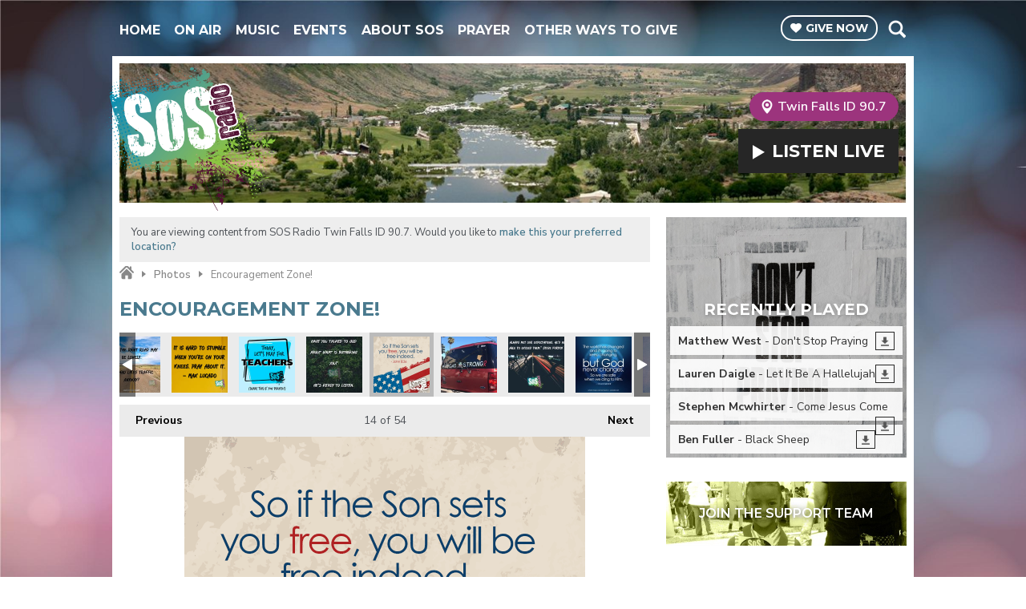

--- FILE ---
content_type: text/html; charset=UTF-8
request_url: https://www.sosradio.net/twinfalls/photos/encouragement-zone/?i=sos-free
body_size: 10162
content:
<!DOCTYPE HTML>
<html lang="en">
<head>
    <meta http-equiv="Content-Type" content="text/html; charset=utf-8">
<title>Encouragement Zone! - Right Song. Right Time.</title>
<meta name="description" content="Inspiring Quotes to Help You Reset!">
<meta name="keywords" content="90.5 Las Vega, Las Vegas radio, 88.5 Victorville, 90.5 LV, 909 key west, Glad Tidings, 88.3 barstow, 90.7 Twn Falls, right song right time, Christian radio, ccm radio, christian chr, s.o.s radio, 90.7 hamilton, 91.1 missoula, christian radio missoula, Victorville church, las vegas churches, 1120 am Salt Lake City, Utah christian radio, 88.7 pocatello, idaho christian radio, california christian radio, sermons, scott herrold, jd smith, dan young, robert forbes, brad staley, chris staley scott herold, scot herrald, ccm, radio las vegas, vegas radio, sos network">
<meta name="robots" content="noodp, noydir">

<!-- Facebook -->
<meta property="og:url" content="https://www.sosradio.net/twinfalls/photos/encouragement-zone/">
<meta property="og:title" content="Encouragement Zone!">
<meta property="og:image:url" content="https://mm.aiircdn.com/411/5a04c8574ade9.png">
<meta property="og:image:width" content="960">
<meta property="og:image:height" content="960">
<meta property="og:image:type" content="image/png">
<meta property="og:description" content="Inspiring Quotes to Help You Reset!">
<meta property="og:site_name" content="SOS Radio">
<meta property="og:type" content="article">
<meta property="fb:admins" content="76362926475">

<!-- X.com -->
<meta name="twitter:card" content="summary">
<meta name="twitter:title" content="Encouragement Zone!">
<meta name="twitter:description" content="Inspiring Quotes to Help You Reset!">
<meta name="twitter:image" content="https://mm.aiircdn.com/411/5a04c8574ade9.png">
<meta name="twitter:site" content="@SOSRADIONETWORK">

<!-- iOS App ID -->
<meta name="apple-itunes-app" content="app-id=1293447240">

<!-- Icons -->
<link rel="icon" href="https://mm.aiircdn.com/411/59d390c52a95c.jpg">
<link rel="apple-touch-icon" href="https://mm.aiircdn.com/411/59d391560e5a1.jpg">


<!-- Common CSS -->
<link type="text/css" href="https://c.aiircdn.com/fe/css/dist/afe-f98a36ef05.min.css" rel="stylesheet" media="screen">

<!-- Common JS -->
<script src="https://code.jquery.com/jquery-1.12.2.min.js"></script>
<script src="https://c.aiircdn.com/fe/js/dist/runtime.5b7a401a6565a36fd210.js"></script>
<script src="https://c.aiircdn.com/fe/js/dist/vendor.f6700a934cd0ca45fcf8.js"></script>
<script src="https://c.aiircdn.com/fe/js/dist/afe.10a5ff067c9b70ffe138.js"></script>

<script>
gm.properties = {"site_id":"411","page_id":null,"page_path_no_tll":"\/photos\/encouragement-zone\/","service_id":3449,"location_id":4,"location_slug":"twinfalls","content_location_slug":"twinfalls","content_location_id":4};
</script>

    <meta name="viewport" content="width=device-width, minimum-scale=1.0, initial-scale=1.0">
    <link rel="stylesheet" href="https://a.aiircdn.com/d/c/1791-jempew7rwxgirf.css" />
    <script src="//ajax.googleapis.com/ajax/libs/webfont/1/webfont.js"></script>
    <script src="https://a.aiircdn.com/d/j/1792-sfcg0c5hbojglp.js"></script>
</head>
<body data-controller="ads" class="is-location--twinfalls">

<!-- Global site tag (gtag.js) - Google Analytics -->
<script async src="https://www.googletagmanager.com/gtag/js?id=UA-108244514-1"></script>
<script>
  window.dataLayer = window.dataLayer || [];
  function gtag(){dataLayer.push(arguments);}
  gtag('js', new Date());

  gtag('config', 'UA-108244514-1');
</script>

<div class="c-nav-overspill  js-top-nav  js-slide-move">
</div>

<div class="c-site-overlay  js-site-overlay"></div>

<div class="c-site-wrapper  js-slide-move">

<div class="o-wrapper c-page-head-wrapper">

    <div class="dv-grid is-vertical-middle">
        <div class="dv-grid__item three-quarters m-one-half s-one-half">
            <div class="c-nav-primary-wrapper">
                <nav class="c-nav-primary js-nav-primary">

                    <h2 class="hide"><a href="/">Navigation</a></h2>

                    <button class="c-nav-toggle  js-toggle-navigation">
                        <div class="c-nav-icon">
                            <i class="c-nav-toggle__line"></i><i class="c-nav-toggle__line"></i><i class="c-nav-toggle__line"></i>
                        </div>
                        <span class="hide">Toggle</span>
                        <strong class="c-nav-toggle__title">Navigation</strong>
                    </button>

                    <ul class="global-nav-top"><li class="nav--home "><div><a href="/">
                    Home
                </a></div></li><li class="nav--on-air "><div><a href="/on-air/">
                    On Air
                </a></div><ul><li><a href="/on-air/sos-radio-mornings/">
                                SOS Radio Mornings
                            </a></li><li><a href="/on-air/schedule/">
                                Schedule
                            </a></li></ul></li><li class="nav--music "><div><a href="/played/">
                    Music
                </a></div><ul><li><a href="/played/">
                                Last Song Played
                            </a></li><li><a href="https://survey.troyresearch.net/panelist-registration/ksos">
                                SOS Music Collective
                            </a></li><li><a href="/calendar/">
                                Concerts
                            </a></li><li><a href="https://www.youtube.com/sosradioofficial">
                                SOS Radio YouTube
                            </a></li></ul></li><li class="nav--events "><div><a href="/calendar/">
                    Events
                </a></div><ul><li><a href="/twinfalls/calendar/">
                                Events &amp; Concerts
                            </a></li><li><a href="https://www.sosradio.net/calendar/add/">
                                Post An Event
                            </a></li><li><a href="/connect/station-tour/">
                                Station Tour Request
                            </a></li></ul></li><li class="nav--about-sos-radio "><div><a href="/about-sos-radio/">
                    About SOS
                </a></div><ul><li><a href="/about-sos-radio/">
                                About SOS Radio
                            </a></li><li><a href="/about-sos-radio/what-we-believe/">
                                What We Believe
                            </a></li><li><a href="/about-sos-radio/where-you-can-listen-to-sos-radio/">
                                Where You Can Listen To SOS 
                            </a></li><li><a href="/about-sos-radio/official-contest-rules/">
                                Official Contest Rules
                            </a></li><li><a href="/about-sos-radio/sos-radio-job-openings/">
                                SOS Radio Job Openings
                            </a></li><li><a href="/about-sos-radio/contact-sos-radio/">
                                Contact SOS Radio
                            </a></li></ul></li><li class="nav-- "><div><a href="/prayer/prayer-wall/">
                    Prayer
                </a></div></li><li class="nav--other-ways-to-give "><div><a href="https://www.sosradio.net/support/legacy-giving-program/">
                    Other Ways To Give
                </a></div></li></ul>

                </nav>
            </div>
        </div><!--
         --><div class="dv-grid__item one-quarter m-one-half s-one-half">
            <div class="c-page-head-wrapper__btns">
                <a href="https://sosradio.allyrafundraising.com/campaigns/11876-general-giving/contribute" class="c-give-btn"><i class="c-give-btn__icon"></i><span>Give <span class="s-hide">Now</span></span></a>

                <button type="button" class="c-search-toggle  js-search-toggle">Toggle Search Visibility</button>

                <div class="c-search__wrapper js-search">
                    <div class="c-search">
                        <h2 class="u-access">Search SOS Radio</h2>
                        <form class="  c-search__form" action="/searchresults/" method="get">
                            <div>
                                <label class="access">Search</label>
                                <input class="c-search__input js-search__input" type="text" name="q">
                            </div>
                            <button class="c-btn  c-btn--small c-btn--secondary-fill  c-search__submit" type="submit">Go</button>
                        </form>
                    </div>
                </div>

            </div>
        </div>
    </div>
</div>


<section class="o-wrapper c-page-main">
    <div class="o-content-block">
        <div class="c-card c-card--wide c-card--pages">
            <div class="dv-grid is-vertical-middle">
                <div class="dv-grid__item one-half">
                    <h1 class="c-logo">
                        <a href="/" class="c-logo__text">SOS Radio</a>
                    </h1>
                </div><!--
                 --><div class="dv-grid__item one-half">
                    <div class="c-card__right">
                        <div class="c-locations-wrapper js-location-holder">

                            <button type="button" class="c-locations js-location-button"><i class="c-locations__icon"></i><span>Twin Falls ID 90.7</span></button>
                            

                            <ul class="o-list c-locations__list js-location-list">
                                <li class="o-list__item c-locations__list-item"><a href="/bullheadcity/photos/encouragement-zone/" data-id="9" data-slug="bullheadcity" class="c-locations__link">Bullhead City AZ 90.5</a></li><li class="o-list__item c-locations__list-item"><a href="/hamilton/photos/encouragement-zone/" data-id="8" data-slug="hamilton" class="c-locations__link">Hamilton MT 90.7</a></li><li class="o-list__item c-locations__list-item"><a href="/idahofalls/photos/encouragement-zone/" data-id="5" data-slug="idahofalls" class="c-locations__link">Idaho Falls ID 91.7</a></li><li class="o-list__item c-locations__list-item"><a href="/lasvegas/photos/encouragement-zone/" data-id="1" data-slug="lasvegas" class="c-locations__link">Las Vegas NV 90.5</a></li><li class="o-list__item c-locations__list-item"><a href="/laughlin/photos/encouragement-zone/" data-id="10" data-slug="laughlin" class="c-locations__link">Laughlin NV 88.5</a></li><li class="o-list__item c-locations__list-item"><a href="/missoula/photos/encouragement-zone/" data-id="7" data-slug="missoula" class="c-locations__link">Missoula MT 91.1</a></li><li class="o-list__item c-locations__list-item"><a href="/saltlakecity/photos/encouragement-zone/" data-id="3" data-slug="saltlakecity" class="c-locations__link">Salt Lake City UT 1120</a></li><li class="o-list__item c-locations__list-item"><a href="/victorville/photos/encouragement-zone/" data-id="2" data-slug="victorville" class="c-locations__link">Victorville CA 88.5</a></li>
                            </ul>
                        </div>
                        <div>
                            <a href="/twinfalls/player/"
                                                    target="_blank"
                                                    data-popup-size=""
                                                    class="c-listen-live">
                                    <i class="c-listen-live__icon"></i>
                                    <span class="c-listen-live__text">Listen <span class="c-listen-live__hide">Live</span></span>
                                </a>                        </div>
                    </div>
                </div>
            </div>
        </div>
    </div>
    <div class="dv-grid">
        <div class="dv-grid__item dv-grid__item--flex-300">
            
            <div class="c-location-prompter js-location-prompter">
                You are viewing content from SOS Radio Twin Falls ID 90.7. Would you like to <a href="#" class="c-location-prompter__link js-set-location" data-id="4" data-slug="twinfalls">make this your preferred location?</a>
            </div>
            <div class="s-page">
                <ul class="c-breadcrumbs s-hide"><li class="home">
            <a href="/twinfalls/">Home</a>
        </li><li class="bc-photos">
            <a href="/photos/">Photos</a>
        </li><li class="on bc-encouragement-zone">
            <em>Encouragement Zone!</em>
        </li></ul>
                <h1 class="o-headline">Encouragement Zone!</h1>
                
<div class="gm-photos cf small"
     data-controller="album"
     data-album-id-value="10094"
     data-album-images-value='[{"name":"xmas god with us.jpg","descr":"","slug":"xmas-god-with-us","page_path":"\/twinfalls\/photos\/encouragement-zone\/?i=xmas-god-with-us","url":"https:\/\/mm.aiircdn.com\/411\/5a15938712981.jpg","thumb_url":"https:\/\/mm.aiircdn.com\/cdn-cgi\/image\/width=140,height=140,fit=cover\/411\/5a15938712981.jpg"},{"name":"God is love","descr":"","slug":"sos-road","page_path":"\/twinfalls\/photos\/encouragement-zone\/?i=sos-road","url":"https:\/\/mm.aiircdn.com\/411\/5a04c86370f8c.jpg","thumb_url":"https:\/\/mm.aiircdn.com\/cdn-cgi\/image\/width=140,height=140,fit=cover\/411\/5a04c86370f8c.jpg"},{"name":"xmas tempory vs eternal.jpg","descr":"","slug":"xmas-tempory-vs-eternal","page_path":"\/twinfalls\/photos\/encouragement-zone\/?i=xmas-tempory-vs-eternal","url":"https:\/\/mm.aiircdn.com\/411\/5a1593612d365.jpg","thumb_url":"https:\/\/mm.aiircdn.com\/cdn-cgi\/image\/width=140,height=140,fit=cover\/411\/5a1593612d365.jpg"},{"name":"Right Path","descr":"","slug":"sos-right-path-one","page_path":"\/twinfalls\/photos\/encouragement-zone\/?i=sos-right-path-one","url":"https:\/\/mm.aiircdn.com\/411\/5a04c85f8bf85.jpg","thumb_url":"https:\/\/mm.aiircdn.com\/cdn-cgi\/image\/width=140,height=140,fit=cover\/411\/5a04c85f8bf85.jpg"},{"name":"xmas prayer is answer.jpg","descr":"","slug":"xmas-prayer-is-answer","page_path":"\/twinfalls\/photos\/encouragement-zone\/?i=xmas-prayer-is-answer","url":"https:\/\/mm.aiircdn.com\/411\/5a15936d58b4a.jpg","thumb_url":"https:\/\/mm.aiircdn.com\/cdn-cgi\/image\/width=140,height=140,fit=cover\/411\/5a15936d58b4a.jpg"},{"name":"xmas you are loved.jpg","descr":"","slug":"xmas-you-are-loved","page_path":"\/twinfalls\/photos\/encouragement-zone\/?i=xmas-you-are-loved","url":"https:\/\/mm.aiircdn.com\/411\/5a15935938dd8.jpg","thumb_url":"https:\/\/mm.aiircdn.com\/cdn-cgi\/image\/width=140,height=140,fit=cover\/411\/5a15935938dd8.jpg"},{"name":"Focus on the prize","descr":"","slug":"sos-haters","page_path":"\/twinfalls\/photos\/encouragement-zone\/?i=sos-haters","url":"https:\/\/mm.aiircdn.com\/411\/5a04c873d09a2.jpg","thumb_url":"https:\/\/mm.aiircdn.com\/cdn-cgi\/image\/width=140,height=140,fit=cover\/411\/5a04c873d09a2.jpg"},{"name":"Night Light","descr":"","slug":"sos-night-light","page_path":"\/twinfalls\/photos\/encouragement-zone\/?i=sos-night-light","url":"https:\/\/mm.aiircdn.com\/411\/5a04c85fb4f87.jpg","thumb_url":"https:\/\/mm.aiircdn.com\/cdn-cgi\/image\/width=140,height=140,fit=cover\/411\/5a04c85fb4f87.jpg"},{"name":"Love others","descr":"","slug":"sos-love-others","page_path":"\/twinfalls\/photos\/encouragement-zone\/?i=sos-love-others","url":"https:\/\/mm.aiircdn.com\/411\/5a04c85c3c1da.jpg","thumb_url":"https:\/\/mm.aiircdn.com\/cdn-cgi\/image\/width=140,height=140,fit=cover\/411\/5a04c85c3c1da.jpg"},{"name":"Focus","descr":"","slug":"sos-lonely","page_path":"\/twinfalls\/photos\/encouragement-zone\/?i=sos-lonely","url":"https:\/\/mm.aiircdn.com\/411\/5a04c858e97b1.jpg","thumb_url":"https:\/\/mm.aiircdn.com\/cdn-cgi\/image\/width=140,height=140,fit=cover\/411\/5a04c858e97b1.jpg"},{"name":"Max Lucado quote","descr":"","slug":"sos-knees","page_path":"\/twinfalls\/photos\/encouragement-zone\/?i=sos-knees","url":"https:\/\/mm.aiircdn.com\/411\/5a04c856c104f.jpg","thumb_url":"https:\/\/mm.aiircdn.com\/cdn-cgi\/image\/width=140,height=140,fit=cover\/411\/5a04c856c104f.jpg"},{"name":"Pray for our teachers","descr":"","slug":"pray-teahers","page_path":"\/twinfalls\/photos\/encouragement-zone\/?i=pray-teahers","url":"https:\/\/mm.aiircdn.com\/411\/5a04c87380f08.jpg","thumb_url":"https:\/\/mm.aiircdn.com\/cdn-cgi\/image\/width=140,height=140,fit=cover\/411\/5a04c87380f08.jpg"},{"name":"Peace","descr":"","slug":"sos-bothering-you","page_path":"\/twinfalls\/photos\/encouragement-zone\/?i=sos-bothering-you","url":"https:\/\/mm.aiircdn.com\/411\/5a04c8503b7d4.jpg","thumb_url":"https:\/\/mm.aiircdn.com\/cdn-cgi\/image\/width=140,height=140,fit=cover\/411\/5a04c8503b7d4.jpg"},{"name":"Freedom","descr":"","slug":"sos-free","page_path":"\/twinfalls\/photos\/encouragement-zone\/?i=sos-free","url":"https:\/\/mm.aiircdn.com\/411\/5a04c8574ade9.png","thumb_url":"https:\/\/mm.aiircdn.com\/cdn-cgi\/image\/width=140,height=140,fit=cover\/411\/5a04c8574ade9.png"},{"name":"#VegasStrong","descr":"","slug":"vegas-strong","page_path":"\/twinfalls\/photos\/encouragement-zone\/?i=vegas-strong","url":"https:\/\/mm.aiircdn.com\/411\/59f87c3ad47c3.jpg","thumb_url":"https:\/\/mm.aiircdn.com\/cdn-cgi\/image\/width=140,height=140,fit=cover\/411\/59f87c3ad47c3.jpg"},{"name":"Expectations","descr":"","slug":"sos-expectations","page_path":"\/twinfalls\/photos\/encouragement-zone\/?i=sos-expectations","url":"https:\/\/mm.aiircdn.com\/411\/5a04c8516bb10.jpg","thumb_url":"https:\/\/mm.aiircdn.com\/cdn-cgi\/image\/width=140,height=140,fit=cover\/411\/5a04c8516bb10.jpg"},{"name":"God never changes","descr":"","slug":"god-never-changes1","page_path":"\/twinfalls\/photos\/encouragement-zone\/?i=god-never-changes1","url":"https:\/\/mm.aiircdn.com\/411\/59f87c31455d4.jpg","thumb_url":"https:\/\/mm.aiircdn.com\/cdn-cgi\/image\/width=140,height=140,fit=cover\/411\/59f87c31455d4.jpg"},{"name":"Change the world ","descr":"","slug":"change-the-world-for-one-person","page_path":"\/twinfalls\/photos\/encouragement-zone\/?i=change-the-world-for-one-person","url":"https:\/\/mm.aiircdn.com\/411\/59f87c3056561.jpg","thumb_url":"https:\/\/mm.aiircdn.com\/cdn-cgi\/image\/width=140,height=140,fit=cover\/411\/59f87c3056561.jpg"},{"name":"CS Lewis Quote","descr":"","slug":"cs-lewis2","page_path":"\/twinfalls\/photos\/encouragement-zone\/?i=cs-lewis2","url":"https:\/\/mm.aiircdn.com\/411\/59f87c308e1d0.jpg","thumb_url":"https:\/\/mm.aiircdn.com\/cdn-cgi\/image\/width=140,height=140,fit=cover\/411\/59f87c308e1d0.jpg"},{"name":"Don&#39;t dwell on the past","descr":"","slug":"dont-dwell-on-the-past","page_path":"\/twinfalls\/photos\/encouragement-zone\/?i=dont-dwell-on-the-past","url":"https:\/\/mm.aiircdn.com\/411\/59f87c313aff1.jpg","thumb_url":"https:\/\/mm.aiircdn.com\/cdn-cgi\/image\/width=140,height=140,fit=cover\/411\/59f87c313aff1.jpg"},{"name":"Hawk Nelson","descr":"","slug":"hawk-nelson1","page_path":"\/twinfalls\/photos\/encouragement-zone\/?i=hawk-nelson1","url":"https:\/\/mm.aiircdn.com\/411\/59f87c3218f10.jpg","thumb_url":"https:\/\/mm.aiircdn.com\/cdn-cgi\/image\/width=140,height=140,fit=cover\/411\/59f87c3218f10.jpg"},{"name":"Pray for Las Vegas","descr":"","slug":"vegas-baby-pray","page_path":"\/twinfalls\/photos\/encouragement-zone\/?i=vegas-baby-pray","url":"https:\/\/mm.aiircdn.com\/411\/59f87c3668a85.jpg","thumb_url":"https:\/\/mm.aiircdn.com\/cdn-cgi\/image\/width=140,height=140,fit=cover\/411\/59f87c3668a85.jpg"},{"name":"Max Lucado","descr":"","slug":"max-lucado-no-quitting","page_path":"\/twinfalls\/photos\/encouragement-zone\/?i=max-lucado-no-quitting","url":"https:\/\/mm.aiircdn.com\/411\/59f87c32eb145.jpg","thumb_url":"https:\/\/mm.aiircdn.com\/cdn-cgi\/image\/width=140,height=140,fit=cover\/411\/59f87c32eb145.jpg"},{"name":"Love","descr":"","slug":"sos-love","page_path":"\/twinfalls\/photos\/encouragement-zone\/?i=sos-love","url":"https:\/\/mm.aiircdn.com\/411\/5a04c8757addf.jpg","thumb_url":"https:\/\/mm.aiircdn.com\/cdn-cgi\/image\/width=140,height=140,fit=cover\/411\/5a04c8757addf.jpg"},{"name":"Mr Rodgers","descr":"","slug":"mr-rodgers-on-helpers","page_path":"\/twinfalls\/photos\/encouragement-zone\/?i=mr-rodgers-on-helpers","url":"https:\/\/mm.aiircdn.com\/411\/59f87c33af369.jpg","thumb_url":"https:\/\/mm.aiircdn.com\/cdn-cgi\/image\/width=140,height=140,fit=cover\/411\/59f87c33af369.jpg"},{"name":"No Fear","descr":"","slug":"no-fear","page_path":"\/twinfalls\/photos\/encouragement-zone\/?i=no-fear","url":"https:\/\/mm.aiircdn.com\/411\/59f87c33b797c.jpg","thumb_url":"https:\/\/mm.aiircdn.com\/cdn-cgi\/image\/width=140,height=140,fit=cover\/411\/59f87c33b797c.jpg"},{"name":"St Paul","descr":"","slug":"phil-413","page_path":"\/twinfalls\/photos\/encouragement-zone\/?i=phil-413","url":"https:\/\/mm.aiircdn.com\/411\/59f87c346b2f6.jpg","thumb_url":"https:\/\/mm.aiircdn.com\/cdn-cgi\/image\/width=140,height=140,fit=cover\/411\/59f87c346b2f6.jpg"},{"name":"Pray for Vegas","descr":"","slug":"praay-for-vegas","page_path":"\/twinfalls\/photos\/encouragement-zone\/?i=praay-for-vegas","url":"https:\/\/mm.aiircdn.com\/411\/59f87c348cb98.jpg","thumb_url":"https:\/\/mm.aiircdn.com\/cdn-cgi\/image\/width=140,height=140,fit=cover\/411\/59f87c348cb98.jpg"},{"name":"Tenth Ave North","descr":"","slug":"tenth-ave-north","page_path":"\/twinfalls\/photos\/encouragement-zone\/?i=tenth-ave-north","url":"https:\/\/mm.aiircdn.com\/411\/59f87c35178e7.jpg","thumb_url":"https:\/\/mm.aiircdn.com\/cdn-cgi\/image\/width=140,height=140,fit=cover\/411\/59f87c35178e7.jpg"},{"name":"Tony Evans","descr":"","slug":"tony-evans1","page_path":"\/twinfalls\/photos\/encouragement-zone\/?i=tony-evans1","url":"https:\/\/mm.aiircdn.com\/411\/59f87c356012a.jpg","thumb_url":"https:\/\/mm.aiircdn.com\/cdn-cgi\/image\/width=140,height=140,fit=cover\/411\/59f87c356012a.jpg"},{"name":"Unspoken","descr":"","slug":"unspoken2","page_path":"\/twinfalls\/photos\/encouragement-zone\/?i=unspoken2","url":"https:\/\/mm.aiircdn.com\/411\/59f87c36f37b2.jpg","thumb_url":"https:\/\/mm.aiircdn.com\/cdn-cgi\/image\/width=140,height=140,fit=cover\/411\/59f87c36f37b2.jpg"},{"name":"Look Ahead","descr":"","slug":"vegas-look-ahead","page_path":"\/twinfalls\/photos\/encouragement-zone\/?i=vegas-look-ahead","url":"https:\/\/mm.aiircdn.com\/411\/59f87c396972f.jpg","thumb_url":"https:\/\/mm.aiircdn.com\/cdn-cgi\/image\/width=140,height=140,fit=cover\/411\/59f87c396972f.jpg"},{"name":"BillyGrahamTribute-Feb2018","descr":"","slug":"billygrahamtribute-feb2018","page_path":"\/twinfalls\/photos\/encouragement-zone\/?i=billygrahamtribute-feb2018","url":"https:\/\/mm.aiircdn.com\/411\/5b3267591665b.jpg","thumb_url":"https:\/\/mm.aiircdn.com\/cdn-cgi\/image\/width=140,height=140,fit=cover\/411\/5b3267591665b.jpg"},{"name":"Comfort","descr":"","slug":"comfort","page_path":"\/twinfalls\/photos\/encouragement-zone\/?i=comfort","url":"https:\/\/mm.aiircdn.com\/411\/5b32675941208.png","thumb_url":"https:\/\/mm.aiircdn.com\/cdn-cgi\/image\/width=140,height=140,fit=cover\/411\/5b32675941208.png"},{"name":"Facebook-Emoji-MorningTruths2","descr":"","slug":"facebook-emoji-morningtruths2","page_path":"\/twinfalls\/photos\/encouragement-zone\/?i=facebook-emoji-morningtruths2","url":"https:\/\/mm.aiircdn.com\/411\/5b32675d2ed9d.png","thumb_url":"https:\/\/mm.aiircdn.com\/cdn-cgi\/image\/width=140,height=140,fit=cover\/411\/5b32675d2ed9d.png"},{"name":"Facebook-Emoji-MorningTruths","descr":"","slug":"facebook-emoji-morningtruths","page_path":"\/twinfalls\/photos\/encouragement-zone\/?i=facebook-emoji-morningtruths","url":"https:\/\/mm.aiircdn.com\/411\/5b32675ec3c1d.png","thumb_url":"https:\/\/mm.aiircdn.com\/cdn-cgi\/image\/width=140,height=140,fit=cover\/411\/5b32675ec3c1d.png"},{"name":"FACEBOOK-HillaryScott-ThyWill","descr":"","slug":"facebook-hillaryscott-thywill","page_path":"\/twinfalls\/photos\/encouragement-zone\/?i=facebook-hillaryscott-thywill","url":"https:\/\/mm.aiircdn.com\/411\/5b32675f57512.jpg","thumb_url":"https:\/\/mm.aiircdn.com\/cdn-cgi\/image\/width=140,height=140,fit=cover\/411\/5b32675f57512.jpg"},{"name":"FB-SQUARE-FathersDay","descr":"","slug":"fb-square-fathersday","page_path":"\/twinfalls\/photos\/encouragement-zone\/?i=fb-square-fathersday","url":"https:\/\/mm.aiircdn.com\/411\/5b32676139eb9.png","thumb_url":"https:\/\/mm.aiircdn.com\/cdn-cgi\/image\/width=140,height=140,fit=cover\/411\/5b32676139eb9.png"},{"name":"first-to-apologize-is-bravest-first-to-forgive-is-strongest-first-to-forget-is-happiest","descr":"","slug":"first-to-apologize-is-bravest-first-to-forgive-is-strongest-first-to-forget-is-happiest","page_path":"\/twinfalls\/photos\/encouragement-zone\/?i=first-to-apologize-is-bravest-first-to-forgive-is-strongest-first-to-forget-is-happiest","url":"https:\/\/mm.aiircdn.com\/411\/5b326762539c0.jpg","thumb_url":"https:\/\/mm.aiircdn.com\/cdn-cgi\/image\/width=140,height=140,fit=cover\/411\/5b326762539c0.jpg"},{"name":"God-Loves-Each-of-Us","descr":"","slug":"god-loves-each-of-us","page_path":"\/twinfalls\/photos\/encouragement-zone\/?i=god-loves-each-of-us","url":"https:\/\/mm.aiircdn.com\/411\/5b3267631aba0.png","thumb_url":"https:\/\/mm.aiircdn.com\/cdn-cgi\/image\/width=140,height=140,fit=cover\/411\/5b3267631aba0.png"},{"name":"LVSPIRITFestArtists-DavidDunn","descr":"","slug":"lvspiritfestartists-daviddunn","page_path":"\/twinfalls\/photos\/encouragement-zone\/?i=lvspiritfestartists-daviddunn","url":"https:\/\/mm.aiircdn.com\/411\/5b3267642a8bf.jpg","thumb_url":"https:\/\/mm.aiircdn.com\/cdn-cgi\/image\/width=140,height=140,fit=cover\/411\/5b3267642a8bf.jpg"},{"name":"LVSPIRITFestArtists-JamieGrace","descr":"","slug":"lvspiritfestartists-jamiegrace","page_path":"\/twinfalls\/photos\/encouragement-zone\/?i=lvspiritfestartists-jamiegrace","url":"https:\/\/mm.aiircdn.com\/411\/5b32676559f9b.jpg","thumb_url":"https:\/\/mm.aiircdn.com\/cdn-cgi\/image\/width=140,height=140,fit=cover\/411\/5b32676559f9b.jpg"},{"name":"LVSPIRITFestArtists-MorganHarperNichols","descr":"","slug":"lvspiritfestartists-morganharpernichols","page_path":"\/twinfalls\/photos\/encouragement-zone\/?i=lvspiritfestartists-morganharpernichols","url":"https:\/\/mm.aiircdn.com\/411\/5b32676c226c8.png","thumb_url":"https:\/\/mm.aiircdn.com\/cdn-cgi\/image\/width=140,height=140,fit=cover\/411\/5b32676c226c8.png"},{"name":"Resurrection and the Life","descr":"","slug":"resurrection-and-the-life","page_path":"\/twinfalls\/photos\/encouragement-zone\/?i=resurrection-and-the-life","url":"https:\/\/mm.aiircdn.com\/411\/5b32676c38a2e.jpg","thumb_url":"https:\/\/mm.aiircdn.com\/cdn-cgi\/image\/width=140,height=140,fit=cover\/411\/5b32676c38a2e.jpg"},{"name":"SOSARTIST-ZACHWILLIAMS-ChainBreaker","descr":"","slug":"sosartist-zachwilliams-chainbreaker","page_path":"\/twinfalls\/photos\/encouragement-zone\/?i=sosartist-zachwilliams-chainbreaker","url":"https:\/\/mm.aiircdn.com\/411\/5b326772cdb53.jpg","thumb_url":"https:\/\/mm.aiircdn.com\/cdn-cgi\/image\/width=140,height=140,fit=cover\/411\/5b326772cdb53.jpg"},{"name":"SQUARE - Gods Not Dead","descr":"","slug":"square-gods-not-dead","page_path":"\/twinfalls\/photos\/encouragement-zone\/?i=square-gods-not-dead","url":"https:\/\/mm.aiircdn.com\/411\/5b326773830a1.png","thumb_url":"https:\/\/mm.aiircdn.com\/cdn-cgi\/image\/width=140,height=140,fit=cover\/411\/5b326773830a1.png"},{"name":"SQUARE-Emoji-GodsLike","descr":"","slug":"square-emoji-godslike","page_path":"\/twinfalls\/photos\/encouragement-zone\/?i=square-emoji-godslike","url":"https:\/\/mm.aiircdn.com\/411\/5b32677611a17.png","thumb_url":"https:\/\/mm.aiircdn.com\/cdn-cgi\/image\/width=140,height=140,fit=cover\/411\/5b32677611a17.png"},{"name":"SQUARE-Emoji-John316","descr":"","slug":"square-emoji-john316","page_path":"\/twinfalls\/photos\/encouragement-zone\/?i=square-emoji-john316","url":"https:\/\/mm.aiircdn.com\/411\/5b326777e95c5.png","thumb_url":"https:\/\/mm.aiircdn.com\/cdn-cgi\/image\/width=140,height=140,fit=cover\/411\/5b326777e95c5.png"},{"name":"SQUARE-FB-7eventhTimeDown-GodIsOnTheMove","descr":"","slug":"square-fb-7eventhtimedown-godisonthemove","page_path":"\/twinfalls\/photos\/encouragement-zone\/?i=square-fb-7eventhtimedown-godisonthemove","url":"https:\/\/mm.aiircdn.com\/411\/5b326778a3baf.jpg","thumb_url":"https:\/\/mm.aiircdn.com\/cdn-cgi\/image\/width=140,height=140,fit=cover\/411\/5b326778a3baf.jpg"},{"name":"SQUARE-FB-DannyGokey-HeartBeatAgain2016","descr":"","slug":"square-fb-dannygokey-heartbeatagain2016","page_path":"\/twinfalls\/photos\/encouragement-zone\/?i=square-fb-dannygokey-heartbeatagain2016","url":"https:\/\/mm.aiircdn.com\/411\/5b32677a59ba8.png","thumb_url":"https:\/\/mm.aiircdn.com\/cdn-cgi\/image\/width=140,height=140,fit=cover\/411\/5b32677a59ba8.png"},{"name":"SQUARE-FB-JonnyDiaz-Breathe","descr":"","slug":"square-fb-jonnydiaz-breathe","page_path":"\/twinfalls\/photos\/encouragement-zone\/?i=square-fb-jonnydiaz-breathe","url":"https:\/\/mm.aiircdn.com\/411\/5b32678343c5d.jpg","thumb_url":"https:\/\/mm.aiircdn.com\/cdn-cgi\/image\/width=140,height=140,fit=cover\/411\/5b32678343c5d.jpg"},{"name":"SQUARE-FB-JustBeHeld-CastingCrowns","descr":"","slug":"square-fb-justbeheld-castingcrowns","page_path":"\/twinfalls\/photos\/encouragement-zone\/?i=square-fb-justbeheld-castingcrowns","url":"https:\/\/mm.aiircdn.com\/411\/5b326785ae815.png","thumb_url":"https:\/\/mm.aiircdn.com\/cdn-cgi\/image\/width=140,height=140,fit=cover\/411\/5b326785ae815.png"},{"name":"SQUARE-Impossible","descr":"","slug":"square-impossible","page_path":"\/twinfalls\/photos\/encouragement-zone\/?i=square-impossible","url":"https:\/\/mm.aiircdn.com\/411\/5b32678783096.jpg","thumb_url":"https:\/\/mm.aiircdn.com\/cdn-cgi\/image\/width=140,height=140,fit=cover\/411\/5b32678783096.jpg"},{"name":"Thankful Thursday Promise - Deep Waters 2","descr":"","slug":"thankful-thursday-promise-deep-waters-2","page_path":"\/twinfalls\/photos\/encouragement-zone\/?i=thankful-thursday-promise-deep-waters-2","url":"https:\/\/mm.aiircdn.com\/411\/5b3268c0a95b1.jpg","thumb_url":"https:\/\/mm.aiircdn.com\/cdn-cgi\/image\/width=140,height=140,fit=cover\/411\/5b3268c0a95b1.jpg"}]'
     data-album-showing-index-value="13"
     data-action="resize@window->album#updateLayout popstate@window->album#popState"
>

                <div class="photo-carousel above"
         data-album-target="carousel"
    >
        <a href="#"
           class="caro-arrow arrow-left disabled"
           data-action="click->album#pageCarousel:prevent"
           data-album-direction-param="left"
           data-album-target="carouselArrowLeft"
        ></a>
        <a href="#"
           class="caro-arrow arrow-right disabled"
           data-action="click->album#pageCarousel:prevent"
           data-album-direction-param="right"
           data-album-target="carouselArrowRight"
        ></a>
        <div class="photo-carousel-inner"
             data-album-target="carouselInner"
             data-action="scroll->album#toggleCarouselArrows"
        >
            <ul class="cf"
                data-album-target="carouselList"
            >
                                    <li class=""
                        data-album-target="carouselItem"
                    >
                        <a href="/twinfalls/photos/encouragement-zone/?i=xmas-god-with-us"
                           style="background-image:url(https://mm.aiircdn.com/cdn-cgi/image/width=140,height=140,fit=cover/411/5a15938712981.jpg);"
                           data-action="click->album#selectThumbnail:prevent mouseenter->album#showTip mouseleave->album#hideTip"
                        >xmas god with us.jpg</a>
                    </li>
                                    <li class=""
                        data-album-target="carouselItem"
                    >
                        <a href="/twinfalls/photos/encouragement-zone/?i=sos-road"
                           style="background-image:url(https://mm.aiircdn.com/cdn-cgi/image/width=140,height=140,fit=cover/411/5a04c86370f8c.jpg);"
                           data-action="click->album#selectThumbnail:prevent mouseenter->album#showTip mouseleave->album#hideTip"
                        >God is love</a>
                    </li>
                                    <li class=""
                        data-album-target="carouselItem"
                    >
                        <a href="/twinfalls/photos/encouragement-zone/?i=xmas-tempory-vs-eternal"
                           style="background-image:url(https://mm.aiircdn.com/cdn-cgi/image/width=140,height=140,fit=cover/411/5a1593612d365.jpg);"
                           data-action="click->album#selectThumbnail:prevent mouseenter->album#showTip mouseleave->album#hideTip"
                        >xmas tempory vs eternal.jpg</a>
                    </li>
                                    <li class=""
                        data-album-target="carouselItem"
                    >
                        <a href="/twinfalls/photos/encouragement-zone/?i=sos-right-path-one"
                           style="background-image:url(https://mm.aiircdn.com/cdn-cgi/image/width=140,height=140,fit=cover/411/5a04c85f8bf85.jpg);"
                           data-action="click->album#selectThumbnail:prevent mouseenter->album#showTip mouseleave->album#hideTip"
                        >Right Path</a>
                    </li>
                                    <li class=""
                        data-album-target="carouselItem"
                    >
                        <a href="/twinfalls/photos/encouragement-zone/?i=xmas-prayer-is-answer"
                           style="background-image:url(https://mm.aiircdn.com/cdn-cgi/image/width=140,height=140,fit=cover/411/5a15936d58b4a.jpg);"
                           data-action="click->album#selectThumbnail:prevent mouseenter->album#showTip mouseleave->album#hideTip"
                        >xmas prayer is answer.jpg</a>
                    </li>
                                    <li class=""
                        data-album-target="carouselItem"
                    >
                        <a href="/twinfalls/photos/encouragement-zone/?i=xmas-you-are-loved"
                           style="background-image:url(https://mm.aiircdn.com/cdn-cgi/image/width=140,height=140,fit=cover/411/5a15935938dd8.jpg);"
                           data-action="click->album#selectThumbnail:prevent mouseenter->album#showTip mouseleave->album#hideTip"
                        >xmas you are loved.jpg</a>
                    </li>
                                    <li class=""
                        data-album-target="carouselItem"
                    >
                        <a href="/twinfalls/photos/encouragement-zone/?i=sos-haters"
                           style="background-image:url(https://mm.aiircdn.com/cdn-cgi/image/width=140,height=140,fit=cover/411/5a04c873d09a2.jpg);"
                           data-action="click->album#selectThumbnail:prevent mouseenter->album#showTip mouseleave->album#hideTip"
                        >Focus on the prize</a>
                    </li>
                                    <li class=""
                        data-album-target="carouselItem"
                    >
                        <a href="/twinfalls/photos/encouragement-zone/?i=sos-night-light"
                           style="background-image:url(https://mm.aiircdn.com/cdn-cgi/image/width=140,height=140,fit=cover/411/5a04c85fb4f87.jpg);"
                           data-action="click->album#selectThumbnail:prevent mouseenter->album#showTip mouseleave->album#hideTip"
                        >Night Light</a>
                    </li>
                                    <li class=""
                        data-album-target="carouselItem"
                    >
                        <a href="/twinfalls/photos/encouragement-zone/?i=sos-love-others"
                           style="background-image:url(https://mm.aiircdn.com/cdn-cgi/image/width=140,height=140,fit=cover/411/5a04c85c3c1da.jpg);"
                           data-action="click->album#selectThumbnail:prevent mouseenter->album#showTip mouseleave->album#hideTip"
                        >Love others</a>
                    </li>
                                    <li class=""
                        data-album-target="carouselItem"
                    >
                        <a href="/twinfalls/photos/encouragement-zone/?i=sos-lonely"
                           style="background-image:url(https://mm.aiircdn.com/cdn-cgi/image/width=140,height=140,fit=cover/411/5a04c858e97b1.jpg);"
                           data-action="click->album#selectThumbnail:prevent mouseenter->album#showTip mouseleave->album#hideTip"
                        >Focus</a>
                    </li>
                                    <li class=""
                        data-album-target="carouselItem"
                    >
                        <a href="/twinfalls/photos/encouragement-zone/?i=sos-knees"
                           style="background-image:url(https://mm.aiircdn.com/cdn-cgi/image/width=140,height=140,fit=cover/411/5a04c856c104f.jpg);"
                           data-action="click->album#selectThumbnail:prevent mouseenter->album#showTip mouseleave->album#hideTip"
                        >Max Lucado quote</a>
                    </li>
                                    <li class=""
                        data-album-target="carouselItem"
                    >
                        <a href="/twinfalls/photos/encouragement-zone/?i=pray-teahers"
                           style="background-image:url(https://mm.aiircdn.com/cdn-cgi/image/width=140,height=140,fit=cover/411/5a04c87380f08.jpg);"
                           data-action="click->album#selectThumbnail:prevent mouseenter->album#showTip mouseleave->album#hideTip"
                        >Pray for our teachers</a>
                    </li>
                                    <li class=""
                        data-album-target="carouselItem"
                    >
                        <a href="/twinfalls/photos/encouragement-zone/?i=sos-bothering-you"
                           style="background-image:url(https://mm.aiircdn.com/cdn-cgi/image/width=140,height=140,fit=cover/411/5a04c8503b7d4.jpg);"
                           data-action="click->album#selectThumbnail:prevent mouseenter->album#showTip mouseleave->album#hideTip"
                        >Peace</a>
                    </li>
                                    <li class="on"
                        data-album-target="carouselItem"
                    >
                        <a href="/twinfalls/photos/encouragement-zone/?i=sos-free"
                           style="background-image:url(https://mm.aiircdn.com/cdn-cgi/image/width=140,height=140,fit=cover/411/5a04c8574ade9.png);"
                           data-action="click->album#selectThumbnail:prevent mouseenter->album#showTip mouseleave->album#hideTip"
                        >Freedom</a>
                    </li>
                                    <li class=""
                        data-album-target="carouselItem"
                    >
                        <a href="/twinfalls/photos/encouragement-zone/?i=vegas-strong"
                           style="background-image:url(https://mm.aiircdn.com/cdn-cgi/image/width=140,height=140,fit=cover/411/59f87c3ad47c3.jpg);"
                           data-action="click->album#selectThumbnail:prevent mouseenter->album#showTip mouseleave->album#hideTip"
                        >#VegasStrong</a>
                    </li>
                                    <li class=""
                        data-album-target="carouselItem"
                    >
                        <a href="/twinfalls/photos/encouragement-zone/?i=sos-expectations"
                           style="background-image:url(https://mm.aiircdn.com/cdn-cgi/image/width=140,height=140,fit=cover/411/5a04c8516bb10.jpg);"
                           data-action="click->album#selectThumbnail:prevent mouseenter->album#showTip mouseleave->album#hideTip"
                        >Expectations</a>
                    </li>
                                    <li class=""
                        data-album-target="carouselItem"
                    >
                        <a href="/twinfalls/photos/encouragement-zone/?i=god-never-changes1"
                           style="background-image:url(https://mm.aiircdn.com/cdn-cgi/image/width=140,height=140,fit=cover/411/59f87c31455d4.jpg);"
                           data-action="click->album#selectThumbnail:prevent mouseenter->album#showTip mouseleave->album#hideTip"
                        >God never changes</a>
                    </li>
                                    <li class=""
                        data-album-target="carouselItem"
                    >
                        <a href="/twinfalls/photos/encouragement-zone/?i=change-the-world-for-one-person"
                           style="background-image:url(https://mm.aiircdn.com/cdn-cgi/image/width=140,height=140,fit=cover/411/59f87c3056561.jpg);"
                           data-action="click->album#selectThumbnail:prevent mouseenter->album#showTip mouseleave->album#hideTip"
                        >Change the world </a>
                    </li>
                                    <li class=""
                        data-album-target="carouselItem"
                    >
                        <a href="/twinfalls/photos/encouragement-zone/?i=cs-lewis2"
                           style="background-image:url(https://mm.aiircdn.com/cdn-cgi/image/width=140,height=140,fit=cover/411/59f87c308e1d0.jpg);"
                           data-action="click->album#selectThumbnail:prevent mouseenter->album#showTip mouseleave->album#hideTip"
                        >CS Lewis Quote</a>
                    </li>
                                    <li class=""
                        data-album-target="carouselItem"
                    >
                        <a href="/twinfalls/photos/encouragement-zone/?i=dont-dwell-on-the-past"
                           style="background-image:url(https://mm.aiircdn.com/cdn-cgi/image/width=140,height=140,fit=cover/411/59f87c313aff1.jpg);"
                           data-action="click->album#selectThumbnail:prevent mouseenter->album#showTip mouseleave->album#hideTip"
                        >Don&#039;t dwell on the past</a>
                    </li>
                                    <li class=""
                        data-album-target="carouselItem"
                    >
                        <a href="/twinfalls/photos/encouragement-zone/?i=hawk-nelson1"
                           style="background-image:url(https://mm.aiircdn.com/cdn-cgi/image/width=140,height=140,fit=cover/411/59f87c3218f10.jpg);"
                           data-action="click->album#selectThumbnail:prevent mouseenter->album#showTip mouseleave->album#hideTip"
                        >Hawk Nelson</a>
                    </li>
                                    <li class=""
                        data-album-target="carouselItem"
                    >
                        <a href="/twinfalls/photos/encouragement-zone/?i=vegas-baby-pray"
                           style="background-image:url(https://mm.aiircdn.com/cdn-cgi/image/width=140,height=140,fit=cover/411/59f87c3668a85.jpg);"
                           data-action="click->album#selectThumbnail:prevent mouseenter->album#showTip mouseleave->album#hideTip"
                        >Pray for Las Vegas</a>
                    </li>
                                    <li class=""
                        data-album-target="carouselItem"
                    >
                        <a href="/twinfalls/photos/encouragement-zone/?i=max-lucado-no-quitting"
                           style="background-image:url(https://mm.aiircdn.com/cdn-cgi/image/width=140,height=140,fit=cover/411/59f87c32eb145.jpg);"
                           data-action="click->album#selectThumbnail:prevent mouseenter->album#showTip mouseleave->album#hideTip"
                        >Max Lucado</a>
                    </li>
                                    <li class=""
                        data-album-target="carouselItem"
                    >
                        <a href="/twinfalls/photos/encouragement-zone/?i=sos-love"
                           style="background-image:url(https://mm.aiircdn.com/cdn-cgi/image/width=140,height=140,fit=cover/411/5a04c8757addf.jpg);"
                           data-action="click->album#selectThumbnail:prevent mouseenter->album#showTip mouseleave->album#hideTip"
                        >Love</a>
                    </li>
                                    <li class=""
                        data-album-target="carouselItem"
                    >
                        <a href="/twinfalls/photos/encouragement-zone/?i=mr-rodgers-on-helpers"
                           style="background-image:url(https://mm.aiircdn.com/cdn-cgi/image/width=140,height=140,fit=cover/411/59f87c33af369.jpg);"
                           data-action="click->album#selectThumbnail:prevent mouseenter->album#showTip mouseleave->album#hideTip"
                        >Mr Rodgers</a>
                    </li>
                                    <li class=""
                        data-album-target="carouselItem"
                    >
                        <a href="/twinfalls/photos/encouragement-zone/?i=no-fear"
                           style="background-image:url(https://mm.aiircdn.com/cdn-cgi/image/width=140,height=140,fit=cover/411/59f87c33b797c.jpg);"
                           data-action="click->album#selectThumbnail:prevent mouseenter->album#showTip mouseleave->album#hideTip"
                        >No Fear</a>
                    </li>
                                    <li class=""
                        data-album-target="carouselItem"
                    >
                        <a href="/twinfalls/photos/encouragement-zone/?i=phil-413"
                           style="background-image:url(https://mm.aiircdn.com/cdn-cgi/image/width=140,height=140,fit=cover/411/59f87c346b2f6.jpg);"
                           data-action="click->album#selectThumbnail:prevent mouseenter->album#showTip mouseleave->album#hideTip"
                        >St Paul</a>
                    </li>
                                    <li class=""
                        data-album-target="carouselItem"
                    >
                        <a href="/twinfalls/photos/encouragement-zone/?i=praay-for-vegas"
                           style="background-image:url(https://mm.aiircdn.com/cdn-cgi/image/width=140,height=140,fit=cover/411/59f87c348cb98.jpg);"
                           data-action="click->album#selectThumbnail:prevent mouseenter->album#showTip mouseleave->album#hideTip"
                        >Pray for Vegas</a>
                    </li>
                                    <li class=""
                        data-album-target="carouselItem"
                    >
                        <a href="/twinfalls/photos/encouragement-zone/?i=tenth-ave-north"
                           style="background-image:url(https://mm.aiircdn.com/cdn-cgi/image/width=140,height=140,fit=cover/411/59f87c35178e7.jpg);"
                           data-action="click->album#selectThumbnail:prevent mouseenter->album#showTip mouseleave->album#hideTip"
                        >Tenth Ave North</a>
                    </li>
                                    <li class=""
                        data-album-target="carouselItem"
                    >
                        <a href="/twinfalls/photos/encouragement-zone/?i=tony-evans1"
                           style="background-image:url(https://mm.aiircdn.com/cdn-cgi/image/width=140,height=140,fit=cover/411/59f87c356012a.jpg);"
                           data-action="click->album#selectThumbnail:prevent mouseenter->album#showTip mouseleave->album#hideTip"
                        >Tony Evans</a>
                    </li>
                                    <li class=""
                        data-album-target="carouselItem"
                    >
                        <a href="/twinfalls/photos/encouragement-zone/?i=unspoken2"
                           style="background-image:url(https://mm.aiircdn.com/cdn-cgi/image/width=140,height=140,fit=cover/411/59f87c36f37b2.jpg);"
                           data-action="click->album#selectThumbnail:prevent mouseenter->album#showTip mouseleave->album#hideTip"
                        >Unspoken</a>
                    </li>
                                    <li class=""
                        data-album-target="carouselItem"
                    >
                        <a href="/twinfalls/photos/encouragement-zone/?i=vegas-look-ahead"
                           style="background-image:url(https://mm.aiircdn.com/cdn-cgi/image/width=140,height=140,fit=cover/411/59f87c396972f.jpg);"
                           data-action="click->album#selectThumbnail:prevent mouseenter->album#showTip mouseleave->album#hideTip"
                        >Look Ahead</a>
                    </li>
                                    <li class=""
                        data-album-target="carouselItem"
                    >
                        <a href="/twinfalls/photos/encouragement-zone/?i=billygrahamtribute-feb2018"
                           style="background-image:url(https://mm.aiircdn.com/cdn-cgi/image/width=140,height=140,fit=cover/411/5b3267591665b.jpg);"
                           data-action="click->album#selectThumbnail:prevent mouseenter->album#showTip mouseleave->album#hideTip"
                        >BillyGrahamTribute-Feb2018</a>
                    </li>
                                    <li class=""
                        data-album-target="carouselItem"
                    >
                        <a href="/twinfalls/photos/encouragement-zone/?i=comfort"
                           style="background-image:url(https://mm.aiircdn.com/cdn-cgi/image/width=140,height=140,fit=cover/411/5b32675941208.png);"
                           data-action="click->album#selectThumbnail:prevent mouseenter->album#showTip mouseleave->album#hideTip"
                        >Comfort</a>
                    </li>
                                    <li class=""
                        data-album-target="carouselItem"
                    >
                        <a href="/twinfalls/photos/encouragement-zone/?i=facebook-emoji-morningtruths2"
                           style="background-image:url(https://mm.aiircdn.com/cdn-cgi/image/width=140,height=140,fit=cover/411/5b32675d2ed9d.png);"
                           data-action="click->album#selectThumbnail:prevent mouseenter->album#showTip mouseleave->album#hideTip"
                        >Facebook-Emoji-MorningTruths2</a>
                    </li>
                                    <li class=""
                        data-album-target="carouselItem"
                    >
                        <a href="/twinfalls/photos/encouragement-zone/?i=facebook-emoji-morningtruths"
                           style="background-image:url(https://mm.aiircdn.com/cdn-cgi/image/width=140,height=140,fit=cover/411/5b32675ec3c1d.png);"
                           data-action="click->album#selectThumbnail:prevent mouseenter->album#showTip mouseleave->album#hideTip"
                        >Facebook-Emoji-MorningTruths</a>
                    </li>
                                    <li class=""
                        data-album-target="carouselItem"
                    >
                        <a href="/twinfalls/photos/encouragement-zone/?i=facebook-hillaryscott-thywill"
                           style="background-image:url(https://mm.aiircdn.com/cdn-cgi/image/width=140,height=140,fit=cover/411/5b32675f57512.jpg);"
                           data-action="click->album#selectThumbnail:prevent mouseenter->album#showTip mouseleave->album#hideTip"
                        >FACEBOOK-HillaryScott-ThyWill</a>
                    </li>
                                    <li class=""
                        data-album-target="carouselItem"
                    >
                        <a href="/twinfalls/photos/encouragement-zone/?i=fb-square-fathersday"
                           style="background-image:url(https://mm.aiircdn.com/cdn-cgi/image/width=140,height=140,fit=cover/411/5b32676139eb9.png);"
                           data-action="click->album#selectThumbnail:prevent mouseenter->album#showTip mouseleave->album#hideTip"
                        >FB-SQUARE-FathersDay</a>
                    </li>
                                    <li class=""
                        data-album-target="carouselItem"
                    >
                        <a href="/twinfalls/photos/encouragement-zone/?i=first-to-apologize-is-bravest-first-to-forgive-is-strongest-first-to-forget-is-happiest"
                           style="background-image:url(https://mm.aiircdn.com/cdn-cgi/image/width=140,height=140,fit=cover/411/5b326762539c0.jpg);"
                           data-action="click->album#selectThumbnail:prevent mouseenter->album#showTip mouseleave->album#hideTip"
                        >first-to-apologize-is-bravest-first-to-forgive-is-strongest-first-to-forget-is-happiest</a>
                    </li>
                                    <li class=""
                        data-album-target="carouselItem"
                    >
                        <a href="/twinfalls/photos/encouragement-zone/?i=god-loves-each-of-us"
                           style="background-image:url(https://mm.aiircdn.com/cdn-cgi/image/width=140,height=140,fit=cover/411/5b3267631aba0.png);"
                           data-action="click->album#selectThumbnail:prevent mouseenter->album#showTip mouseleave->album#hideTip"
                        >God-Loves-Each-of-Us</a>
                    </li>
                                    <li class=""
                        data-album-target="carouselItem"
                    >
                        <a href="/twinfalls/photos/encouragement-zone/?i=lvspiritfestartists-daviddunn"
                           style="background-image:url(https://mm.aiircdn.com/cdn-cgi/image/width=140,height=140,fit=cover/411/5b3267642a8bf.jpg);"
                           data-action="click->album#selectThumbnail:prevent mouseenter->album#showTip mouseleave->album#hideTip"
                        >LVSPIRITFestArtists-DavidDunn</a>
                    </li>
                                    <li class=""
                        data-album-target="carouselItem"
                    >
                        <a href="/twinfalls/photos/encouragement-zone/?i=lvspiritfestartists-jamiegrace"
                           style="background-image:url(https://mm.aiircdn.com/cdn-cgi/image/width=140,height=140,fit=cover/411/5b32676559f9b.jpg);"
                           data-action="click->album#selectThumbnail:prevent mouseenter->album#showTip mouseleave->album#hideTip"
                        >LVSPIRITFestArtists-JamieGrace</a>
                    </li>
                                    <li class=""
                        data-album-target="carouselItem"
                    >
                        <a href="/twinfalls/photos/encouragement-zone/?i=lvspiritfestartists-morganharpernichols"
                           style="background-image:url(https://mm.aiircdn.com/cdn-cgi/image/width=140,height=140,fit=cover/411/5b32676c226c8.png);"
                           data-action="click->album#selectThumbnail:prevent mouseenter->album#showTip mouseleave->album#hideTip"
                        >LVSPIRITFestArtists-MorganHarperNichols</a>
                    </li>
                                    <li class=""
                        data-album-target="carouselItem"
                    >
                        <a href="/twinfalls/photos/encouragement-zone/?i=resurrection-and-the-life"
                           style="background-image:url(https://mm.aiircdn.com/cdn-cgi/image/width=140,height=140,fit=cover/411/5b32676c38a2e.jpg);"
                           data-action="click->album#selectThumbnail:prevent mouseenter->album#showTip mouseleave->album#hideTip"
                        >Resurrection and the Life</a>
                    </li>
                                    <li class=""
                        data-album-target="carouselItem"
                    >
                        <a href="/twinfalls/photos/encouragement-zone/?i=sosartist-zachwilliams-chainbreaker"
                           style="background-image:url(https://mm.aiircdn.com/cdn-cgi/image/width=140,height=140,fit=cover/411/5b326772cdb53.jpg);"
                           data-action="click->album#selectThumbnail:prevent mouseenter->album#showTip mouseleave->album#hideTip"
                        >SOSARTIST-ZACHWILLIAMS-ChainBreaker</a>
                    </li>
                                    <li class=""
                        data-album-target="carouselItem"
                    >
                        <a href="/twinfalls/photos/encouragement-zone/?i=square-gods-not-dead"
                           style="background-image:url(https://mm.aiircdn.com/cdn-cgi/image/width=140,height=140,fit=cover/411/5b326773830a1.png);"
                           data-action="click->album#selectThumbnail:prevent mouseenter->album#showTip mouseleave->album#hideTip"
                        >SQUARE - Gods Not Dead</a>
                    </li>
                                    <li class=""
                        data-album-target="carouselItem"
                    >
                        <a href="/twinfalls/photos/encouragement-zone/?i=square-emoji-godslike"
                           style="background-image:url(https://mm.aiircdn.com/cdn-cgi/image/width=140,height=140,fit=cover/411/5b32677611a17.png);"
                           data-action="click->album#selectThumbnail:prevent mouseenter->album#showTip mouseleave->album#hideTip"
                        >SQUARE-Emoji-GodsLike</a>
                    </li>
                                    <li class=""
                        data-album-target="carouselItem"
                    >
                        <a href="/twinfalls/photos/encouragement-zone/?i=square-emoji-john316"
                           style="background-image:url(https://mm.aiircdn.com/cdn-cgi/image/width=140,height=140,fit=cover/411/5b326777e95c5.png);"
                           data-action="click->album#selectThumbnail:prevent mouseenter->album#showTip mouseleave->album#hideTip"
                        >SQUARE-Emoji-John316</a>
                    </li>
                                    <li class=""
                        data-album-target="carouselItem"
                    >
                        <a href="/twinfalls/photos/encouragement-zone/?i=square-fb-7eventhtimedown-godisonthemove"
                           style="background-image:url(https://mm.aiircdn.com/cdn-cgi/image/width=140,height=140,fit=cover/411/5b326778a3baf.jpg);"
                           data-action="click->album#selectThumbnail:prevent mouseenter->album#showTip mouseleave->album#hideTip"
                        >SQUARE-FB-7eventhTimeDown-GodIsOnTheMove</a>
                    </li>
                                    <li class=""
                        data-album-target="carouselItem"
                    >
                        <a href="/twinfalls/photos/encouragement-zone/?i=square-fb-dannygokey-heartbeatagain2016"
                           style="background-image:url(https://mm.aiircdn.com/cdn-cgi/image/width=140,height=140,fit=cover/411/5b32677a59ba8.png);"
                           data-action="click->album#selectThumbnail:prevent mouseenter->album#showTip mouseleave->album#hideTip"
                        >SQUARE-FB-DannyGokey-HeartBeatAgain2016</a>
                    </li>
                                    <li class=""
                        data-album-target="carouselItem"
                    >
                        <a href="/twinfalls/photos/encouragement-zone/?i=square-fb-jonnydiaz-breathe"
                           style="background-image:url(https://mm.aiircdn.com/cdn-cgi/image/width=140,height=140,fit=cover/411/5b32678343c5d.jpg);"
                           data-action="click->album#selectThumbnail:prevent mouseenter->album#showTip mouseleave->album#hideTip"
                        >SQUARE-FB-JonnyDiaz-Breathe</a>
                    </li>
                                    <li class=""
                        data-album-target="carouselItem"
                    >
                        <a href="/twinfalls/photos/encouragement-zone/?i=square-fb-justbeheld-castingcrowns"
                           style="background-image:url(https://mm.aiircdn.com/cdn-cgi/image/width=140,height=140,fit=cover/411/5b326785ae815.png);"
                           data-action="click->album#selectThumbnail:prevent mouseenter->album#showTip mouseleave->album#hideTip"
                        >SQUARE-FB-JustBeHeld-CastingCrowns</a>
                    </li>
                                    <li class=""
                        data-album-target="carouselItem"
                    >
                        <a href="/twinfalls/photos/encouragement-zone/?i=square-impossible"
                           style="background-image:url(https://mm.aiircdn.com/cdn-cgi/image/width=140,height=140,fit=cover/411/5b32678783096.jpg);"
                           data-action="click->album#selectThumbnail:prevent mouseenter->album#showTip mouseleave->album#hideTip"
                        >SQUARE-Impossible</a>
                    </li>
                                    <li class=""
                        data-album-target="carouselItem"
                    >
                        <a href="/twinfalls/photos/encouragement-zone/?i=thankful-thursday-promise-deep-waters-2"
                           style="background-image:url(https://mm.aiircdn.com/cdn-cgi/image/width=140,height=140,fit=cover/411/5b3268c0a95b1.jpg);"
                           data-action="click->album#selectThumbnail:prevent mouseenter->album#showTip mouseleave->album#hideTip"
                        >Thankful Thursday Promise - Deep Waters 2</a>
                    </li>
                            </ul>
        </div>
    </div>

    
    <div class="photo-viewer"
         data-album-target="photoViewer"
    >
        <div class="photo-pagination">
            <a href="/twinfalls/photos/encouragement-zone/?i=sos-bothering-you"
               class="prev "
               data-album-target="prev"
               data-action="click->album#prev:prevent"
            >Previous <span class="access">image</span></a>
            <a href="/twinfalls/photos/encouragement-zone/?i=vegas-strong"
               class="next "
               data-album-target="next"
               data-action="click->album#next:prevent"
            >Next <span class="access">image</span></a>
            <p data-album-target="pagination">
                <span data-album-target="pageNumber">14</span>
                of 54
            </p>
        </div>
        <div class="photo-cont">
            <img src="https://mm.aiircdn.com/411/5a04c8574ade9.png"
                 alt=""
                 class="main-image"
                 data-album-target="image"
                 data-action="load->album#updateOverlayNavSize"
            />
            <a href="/twinfalls/photos/encouragement-zone/?i=sos-bothering-you"
               class="overlay-nav prev "
               data-album-target="prev overlayNav"
               data-action="click->album#prev:prevent"
            ><span>Previous image</span></a>
            <a href="/twinfalls/photos/encouragement-zone/?i=vegas-strong"
               class="overlay-nav next "
               data-album-target="next overlayNav"
               data-action="click->album#next:prevent"
            ><span>Next image</span></a>

                            <div class="more-albums"
                     data-album-target="moreSlide"
                >
                    <p>More Galleries</p>
                    <div class="preview-cont">

                        
                            <div class="album-preview preview-item-1">
                                <a href="/photos/sos-sps-salvation-army/">
                                    <img src="https://mmo.aiircdn.com/230/5ef93ba31dc6d.jpeg" alt="" />
                                    <span>SOS SPS: Salvation Army</span>
                                </a>
                            </div>

                        
                            <div class="album-preview preview-item-2">
                                <a href="/photos/graduates-of-2020/">
                                    <img src="https://i.aiircdn.com/pixel.gif" alt="" />
                                    <span>Graduates of 2020</span>
                                </a>
                            </div>

                        
                            <div class="album-preview preview-item-3">
                                <a href="/photos/station-of-the-year-entry-2020/">
                                    <img src="https://mmo.aiircdn.com/230/5e4d7ffb398c5.jpeg" alt="" />
                                    <span>Station of the Year Entry 2020</span>
                                </a>
                            </div>

                        
                    </div>
                </div>
                    </div>
    </div>
    <div class="photo-meta"
         data-album-target="photoMeta"
    >
        <div class="photo-name"
             data-album-target="photoName"
        >Freedom</div>
        <div class="photo-descr"
             data-album-target="photoDescr"
        ></div>
        <div class="photo-share cf"
             data-album-target="shareBtns"
        >
<div class="aiir-share">
    <h2 class="aiir-share__header">Share</h2>
    <ul class="aiir-share__list">
        <li class="aiir-share__item">
            <a href="https://www.facebook.com/sharer/sharer.php?u=https%3A%2F%2Fwww.sosradio.net%2Ftwinfalls%2Fphotos%2Fencouragement-zone%2F" 
               class="aiir-share__link aiir-share__link--facebook" 
               data-controller="popup"
               data-action="click->popup#open"
               data-popup-size-param="550x500"
               target="_blank">
                <span class="access">Share on Facebook</span>
                <svg class="aiir-share__icon" viewBox="0 0 24 24" xmlns="http://www.w3.org/2000/svg" fill-rule="evenodd" clip-rule="evenodd" stroke-linejoin="round"><path d="M23.9981 11.9991C23.9981 5.37216 18.626 0 11.9991 0C5.37216 0 0 5.37216 0 11.9991C0 17.9882 4.38789 22.9522 10.1242 23.8524V15.4676H7.07758V11.9991H10.1242V9.35553C10.1242 6.34826 11.9156 4.68714 14.6564 4.68714C15.9692 4.68714 17.3424 4.92149 17.3424 4.92149V7.87439H15.8294C14.3388 7.87439 13.8739 8.79933 13.8739 9.74824V11.9991H17.2018L16.6698 15.4676H13.8739V23.8524C19.6103 22.9522 23.9981 17.9882 23.9981 11.9991Z"></path></svg>
            </a>
        </li>
        <li class="aiir-share__item aiir-share__item--mobile-only">
            <a href="fb-messenger://share?link=https%3A%2F%2Fwww.sosradio.net%2Ftwinfalls%2Fphotos%2Fencouragement-zone%2F" 
               class="aiir-share__link aiir-share__link--messenger">
                <span class="access">Share on Messenger</span>
                <svg class="aiir-share__icon" viewBox="0 0 16 16" xmlns="http://www.w3.org/2000/svg" fill-rule="evenodd" clip-rule="evenodd" stroke-linejoin="round" stroke-miterlimit="1.414"><path d="M8 0C3.582 0 0 3.316 0 7.407c0 2.332 1.163 4.41 2.98 5.77V16l2.725-1.495c.727.2 1.497.31 2.295.31 4.418 0 8-3.317 8-7.408C16 3.317 12.418 0 8 0zm.795 9.975L6.758 7.802 2.783 9.975l4.372-4.642 2.087 2.173 3.926-2.173-4.373 4.642z" fill-rule="nonzero"></path></svg>
            </a>
        </li>
        <li class="aiir-share__item aiir-share__item--desktop-only">
            <a href="http://www.facebook.com/dialog/send?&app_id=1850503301852189&link=https%3A%2F%2Fwww.sosradio.net%2Ftwinfalls%2Fphotos%2Fencouragement-zone%2F&redirect_uri=https%3A%2F%2Fwww.sosradio.net%2Ftwinfalls%2Fphotos%2Fencouragement-zone%2F&display=popup" 
               class="aiir-share__link aiir-share__link--messenger" 
               data-controller="popup"
               data-action="click->popup#open"
               data-popup-size-param="645x580"
               target="_blank">
                <span class="access">Share on Messenger</span>
                <svg class="aiir-share__icon" viewBox="0 0 16 16" xmlns="http://www.w3.org/2000/svg" fill-rule="evenodd" clip-rule="evenodd" stroke-linejoin="round" stroke-miterlimit="1.414"><path d="M8 0C3.582 0 0 3.316 0 7.407c0 2.332 1.163 4.41 2.98 5.77V16l2.725-1.495c.727.2 1.497.31 2.295.31 4.418 0 8-3.317 8-7.408C16 3.317 12.418 0 8 0zm.795 9.975L6.758 7.802 2.783 9.975l4.372-4.642 2.087 2.173 3.926-2.173-4.373 4.642z" fill-rule="nonzero"></path></svg>
            </a>
        </li>
        <li class="aiir-share__item">
            <a href="https://twitter.com/intent/tweet?url=https%3A%2F%2Fwww.sosradio.net%2Ftwinfalls%2Fphotos%2Fencouragement-zone%2F&text=" 
            class="aiir-share__link aiir-share__link--twitter" 
            data-controller="popup"
            data-action="click->popup#open"
            data-popup-size-param="550x400"
            target="_blank">
                <span class="access">Share on X</span>
                <svg class="aiir-share__icon" role="img" viewBox="0 0 24 24" xmlns="http://www.w3.org/2000/svg"><path d="M18.901 1.153h3.68l-8.04 9.19L24 22.846h-7.406l-5.8-7.584-6.638 7.584H.474l8.6-9.83L0 1.154h7.594l5.243 6.932ZM17.61 20.644h2.039L6.486 3.24H4.298Z"/></svg>
            </a>
        </li>
    </ul>
</div></div>
            </div>

    
</div>

            </div>
        </div><!--
         --><div class="dv-grid__item dv-grid__item--fix-300">
            <div class="c-sidebar">
                <div class="dv-grid">
    <div class="dv-grid__item one-whole m-one-half s-one-whole">
        <div class="c-card c-card--square c-card--rp">
            <div class="c-recently-played">
                <h2 class="o-headline">Recently Played</h2>
                <ul class="c-recently-played__list">
        			<li class="c-recently-played__item">
                        <span class="c-recently-played__song"><strong>Matthew West</strong> - Don't Stop Praying</span>
                        <a href="https://music.apple.com/us/album/dont-stop-praying/1716949675?i=1716949676&uo=4&at=1000lHsJ" class="c-recently-played__link"></a>
                    </li><li class="c-recently-played__item">
                        <span class="c-recently-played__song"><strong>Lauren Daigle</strong> - Let It Be A Hallelujah</span>
                        <a href="https://music.apple.com/us/album/let-it-be-a-hallelujah/1827130544?i=1827130545&uo=4&at=1000lHsJ" class="c-recently-played__link"></a>
                    </li><li class="c-recently-played__item">
                        <span class="c-recently-played__song"><strong>Stephen Mcwhirter</strong> - Come Jesus Come</span>
                        <a href="https://music.apple.com/us/album/come-jesus-come/1522822045?i=1522822048&uo=4&at=1000lHsJ" class="c-recently-played__link"></a>
                    </li><li class="c-recently-played__item">
                        <span class="c-recently-played__song"><strong>Ben Fuller</strong> - Black Sheep</span>
                        <a href="https://music.apple.com/us/album/black-sheep/1766815130?i=1766815133&uo=4&at=1000lHsJ" class="c-recently-played__link"></a>
                    </li>
                </ul>
            </div>
            <div class="c-card__img-wrapper">
        		<img src="https://is1-ssl.mzstatic.com/image/thumb/Music116/v4/5c/62/a3/5c62a3bb-ad00-6c18-f4d5-e874c0e67974/196871623278.jpg/600x600bb.jpg" />
            </div>
        </div>
    </div><!--
--><div class="dv-grid__item one-whole m-one-half s-one-whole">
    </div>
</div>
<div class="c-cta-container">
    <a href="https://411-59a59468d0ada.radiocms.com/support/support-us" class="c-cta">
        <div class="c-cta__bg" style="background:url('https://mm.aiircdn.com/411/59e8ac451c501.jpg') 50%; background-size:cover;"></div>
        <span class="c-cta__title">Join The Support Team</span>
    </a>
    <a href="" class="c-cta">
        <div class="c-cta__bg" style="background:url('') 50%; background-size:cover;"></div> 
        <span class="c-cta__title"></span>
    </a>
    <a href="" class="c-cta">
        <div class="c-cta__bg" style="background:url('') 50%; background-size:cover;"></div>
        <span class="c-cta__title"></span>
    </a>
</div>

            </div>
        </div>
    </div>

    <div class="o-content-block">
    <div class="c-undercontent">
        <div class="dv-grid">
            <div class="dv-grid__item one-quarter sm-one-half s-one-whole">
                <div class="c-pod">
                    <span class="c-pod__title">About Us</span>
                <p>SOS is a non-profit, commercial-free ministry. We are supported by the generosity of those who listen and appreciate what they hear. </p>
                <a href="https://www.sosradio.net/support/support-us/" class="c-btn">Support Us</a>
                </div>
            </div><!--
--><div class="dv-grid__item one-quarter sm-one-half s-one-whole">
            <div class="c-pod">
                <span class="c-pod__title">Rate the Songs</span>
                <p>Join the SOS Radio Music Board today and be sure to share your feedback on all of the newest songs we play!</p>
                <a href="https://survey.troyresearch.net/panelist-registration/ksos" class="c-btn">Join</a>
            </div>
            </div><!--
--><div class="dv-grid__item one-quarter sm-one-half s-one-whole">
            <div class="c-pod">
                <span class="c-pod__title">Get the SOS Radio App</span>
                <div class="c-pod__apps">
                    <a href="https://play.google.com/store/apps/details?id=com.sosradio"><img src="https://mm.aiircdn.com/411/59e8b79ba9b90.png" /></a>
                    <a href="https://itunes.apple.com/us/app/sos-radio-app/id1293447240?mt=8"><img src="https://mm.aiircdn.com/411/59e8b6e2af056.png" /></a>
                </div>
            </div>
            </div><!--
--><div class="dv-grid__item one-quarter sm-one-half s-one-whole">
            <div class="c-pod">
                <span class="c-pod__title">Connect with SOS</span>
                <ul class="c-pod__sociallist o-list-inline">
                    <li class="o-list-inline__item">
                        <a href="https://www.facebook.com/sosradio" class="c-pod__sociallist__link c-pod__sociallist__fb"><span class="u-access">Facebook</span></a>
                    </li><!--
--><li class="o-list-inline__item">
                    <a href="https://twitter.com/SOSRADIONETWORK" class="c-pod__sociallist__link c-pod__sociallist__twit"><span class="u-access">Twitter</span></a>
                    </li><!--
--><li class="o-list-inline__item">
                    <a href="https://www.youtube.com/@SOSRadioOfficial" class="c-pod__sociallist__link c-pod__sociallist__youtube"><span class="u-access">Youtube</span></a>
                    </li><!--
--><li class="o-list-inline__item">
                    <a href="https://www.instagram.com/sosradionetwork" class="c-pod__sociallist__link c-pod__sociallist__inst"><span class="u-access">Instagram</span></a>
                    </li>
                </ul>
            </div>
            </div>
        </div>
    </div>
</div>

</section>

    <footer class="c-page-footer u-text-centered">
        <ul class="o-list-inline c-footer-list"><li class="o-list-inline__item"><a href="/twinfalls/public-file/" class="c-footer-list__item" >Public File</a></li><li class="o-list-inline__item"><a href="/twinfalls/public-file/" class="c-footer-list__item" >Public File Help</a></li></ul>
        <p>&copy; Copyright 2026, Faith Communications Corporation & <a href="http://www.aiir.com">Aiir</a>. All Rights Reserved</p>
    </footer>


</div>

<script>var themeSettings = {"site-background":"https:\/\/mm.aiircdn.com\/411\/59e750e1a3ca5.jpg","site_logo":"https:\/\/mm.aiircdn.com\/411\/59e87f6930d1f.png"};</script><a href="/_hp/" rel="nofollow" style="display: none" aria-hidden="true">On Air</a>
</body>
</html>

--- FILE ---
content_type: application/javascript
request_url: https://ads.aiir.net/pageads?s=411&path_no_tll=%2Fphotos%2Fencouragement-zone%2F&pos%5B%5D=cs&service_id=3449&loc=4&callback=_jsonp_1769071271151
body_size: -46
content:
_jsonp_1769071271151({"src":"arm64"});